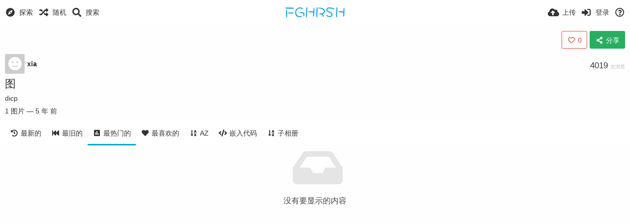

--- FILE ---
content_type: image/svg+xml
request_url: https://img.fghrsh.net/content/images/system/logo_20160219153254.svg
body_size: 1787
content:
<?xml version="1.0" encoding="UTF-8" standalone="no"?>
<!-- Created with Inkscape (http://www.inkscape.org/) -->

<svg
   xmlns:dc="http://purl.org/dc/elements/1.1/"
   xmlns:cc="http://creativecommons.org/ns#"
   xmlns:rdf="http://www.w3.org/1999/02/22-rdf-syntax-ns#"
   xmlns:svg="http://www.w3.org/2000/svg"
   xmlns="http://www.w3.org/2000/svg"
   xmlns:sodipodi="http://sodipodi.sourceforge.net/DTD/sodipodi-0.dtd"
   xmlns:inkscape="http://www.inkscape.org/namespaces/inkscape"
   width="700.21405"
   height="115.74"
   viewBox="0 0 700.21405 115.74"
   id="svg2"
   version="1.1"
   inkscape:version="0.91 r13725"
   sodipodi:docname="#23A8E0.svg">
  <defs
     id="defs4" />
  <sodipodi:namedview
     id="base"
     pagecolor="#ffffff"
     bordercolor="#666666"
     borderopacity="1.0"
     inkscape:pageopacity="0.0"
     inkscape:pageshadow="2"
     inkscape:zoom="0.35"
     inkscape:cx="372.77143"
     inkscape:cy="-411.42856"
     inkscape:document-units="px"
     inkscape:current-layer="text3336"
     showgrid="false"
     height="50mm"
     units="px"
     width="627px"
     fit-margin-top="0"
     fit-margin-left="0"
     fit-margin-right="0"
     fit-margin-bottom="0"
     inkscape:window-width="1366"
     inkscape:window-height="705"
     inkscape:window-x="-8"
     inkscape:window-y="-8"
     inkscape:window-maximized="1" />
  <metadata
     id="metadata7">
    <rdf:RDF>
      <cc:Work
         rdf:about="">
        <dc:format>image/svg+xml</dc:format>
        <dc:type
           rdf:resource="http://purl.org/dc/dcmitype/StillImage" />
        <dc:title />
      </cc:Work>
    </rdf:RDF>
  </metadata>
  <g
     inkscape:label="Layer 1"
     inkscape:groupmode="layer"
     id="layer1"
     transform="translate(-2.2285717,-5.1936395)">
    <g
       style="font-style:normal;font-weight:normal;font-size:40px;line-height:125%;font-family:sans-serif;letter-spacing:0px;word-spacing:0px;fill:#23a8e0;fill-opacity:1;stroke:none;stroke-width:1px;stroke-linecap:butt;stroke-linejoin:miter;stroke-opacity:1"
       id="text3336">
      <path
         d="m 101.22857,15.63364 q 0,2.16 -1.259998,5.04 -5.76,0 -24.3,0.36 -18.36,0.36 -27.36,0.36 -30.78,0 -45.1800003,-3.42 -0.9,-2.52 -0.9,-4.86 0,-3.9600005 1.08,-6.1200005 13.3200003,-0.54 24.4800003,-0.54 57.78,0 72.899998,3.42 0.54,2.3400005 0.54,5.7600005 z m -4.679998,56.7 q 0,2.52 -0.9,5.22 -2.52,0.9 -16.38,0.9 -26.1,0 -44.82,-2.34 -0.9,-2.52 -0.9,-5.76 0,-2.88 1.08,-5.76 3.96,-0.18 20.34,-0.18 17.1,0 41.04,2.34 0.54,1.44 0.54,5.58 z m -73.44,47.7 q -1.8,0.9 -6.12,0.9 -3.6,0 -6.3,-0.72 -2.5200003,-33.84 -2.7000003,-56.16 -0.18,-15.3 1.08,-25.56 2.3400003,-1.08 5.7600003,-1.08 3.24,0 5.58,0.54 2.7,31.5 2.7,82.08 z"
         style="font-style:normal;font-variant:normal;font-weight:normal;font-stretch:normal;font-size:180px;font-family:DFPWaWaW5-GB;-inkscape-font-specification:DFPWaWaW5-GB;fill:#23a8e0;fill-opacity:1"
         id="path4144" />
      <path
         d="m 227.29888,69.27364 q 0,28.44 -3.06,41.22 -1.08,0.36 -4.68,0.36 -3.24,0 -5.58,-0.9 -0.18,-4.5 1.08,-30.96 -11.52,-2.16 -22.86,-4.14 -13.68,-2.7 -24.12,-5.76 -0.54,-6.12 1.8,-10.8 30.6,3.06 57.42,10.98 z m -17.82,-52.92 q -0.36,2.16 -1.8,5.22 -1.44,2.88 -3.06,4.32 -13.68,-8.64 -30.96,-8.64 -17.82,0 -31.14,14.4 -13.32,14.4 -13.32,32.4 0,17.46 9.9,30.42 10.8,14.04 27.54,14.04 5.58,0 13.32,-1.44 9.36,-1.8 12.96,-4.32 3.42,4.5 4.5,9.9 -5.22,3.96 -16.02,6.3 -9.18,1.98 -16.74,1.98 -22.5,0 -36.36,-17.64 -12.6,-16.2 -12.6,-39.24 0,-23.22 17.64,-41.04 17.46,-17.8200005 40.68,-17.8200005 21.24,0 35.46,11.1600005 z"
         style="font-style:normal;font-variant:normal;font-weight:normal;font-stretch:normal;font-size:180px;font-family:DFPWaWaW5-GB;-inkscape-font-specification:DFPWaWaW5-GB;fill:#23a8e0;fill-opacity:1"
         id="path4146" />
      <path
         d="m 345.95826,15.45364 q 0,17.82 -1.8,53.28 -1.8,35.28 -3.06,43.38 -2.88,0.9 -5.94,0.9 -2.34,0 -5.22,-0.9 -1.26,-12.6 0.54,-45.9 -38.7,-2.16 -54.72,-3.6 -0.9,-1.98 -0.9,-5.76 0,-3.78 0.9,-5.4 33.12,0 55.26,1.26 1.98,-18.72 3.6,-37.44 1.8,-0.54 5.58,-0.54 2.52,0 5.76,0.72 z m -84.42,-9.3600005 q 0,19.9800005 -2.34,66.9600005 -2.52,46.98 -2.52,46.8 -2.16,1.08 -5.58,1.08 -3.06,0 -5.4,-0.72 -0.54,-2.16 -0.54,-7.2 0,-17.28 4.5,-107.4600005 3.96,-0.36 5.58,-0.36 3.96,0 6.3,0.9 z"
         style="font-style:normal;font-variant:normal;font-weight:normal;font-stretch:normal;font-size:180px;font-family:DFPWaWaW5-GB;-inkscape-font-specification:DFPWaWaW5-GB;fill:#23a8e0;fill-opacity:1"
         id="path4148" />
      <path
         d="m 470.46201,50.55364 q 0,11.7 -7.56,21.78 -7.56,10.08 -18.72,12.96 14.58,21.6 15.48,24.12 -3.42,5.04 -9.36,5.94 -4.5,-2.52 -20.52,-27.36 l -10.98,0.36 q -6.48,0 -15.3,-1.44 -0.18,-3.24 -0.18,-4.5 0,-2.88 0.9,-6.48 23.94,0 33.84,-2.7 19.8,-5.58 19.8,-23.22 0,-15.84 -23.76,-24.66 -15.66,-5.76 -37.8,-7.56 -0.72,-4.32 -0.72,-5.22 0,-1.8 1.08,-5.9400005 27.9,1.08 46.8,9.0000005 27,11.52 27,34.92 z m -86.76,-44.1000005 q 0,5.9400005 -1.98,59.2200005 -1.98,53.28 -1.98,54.36 -3.24,0.9 -5.94,0.9 -2.34,0 -5.22,-0.54 -1.08,-20.7 -1.08,-30.96 0,-59.76 4.14,-83.8800005 1.98,-0.36 3.6,-0.36 5.04,0 8.46,1.26 z"
         style="font-style:normal;font-variant:normal;font-weight:normal;font-stretch:normal;font-size:180px;font-family:DFPWaWaW5-GB;-inkscape-font-specification:DFPWaWaW5-GB;fill:#23a8e0;fill-opacity:1"
         id="path4150" />
      <path
         d="m 583.47951,20.49364 q 0,6.66 -5.04,9.18 -34.02,-11.88 -53.82,-11.88 -10.98,0 -18.18,3.78 -8.82,4.86 -8.82,14.22 0,6.3 15.66,13.5 25.2,11.34 30.24,14.94 16.56,11.52 16.56,28.08 0,12.78 -10.8,21.06 -9.9,7.56 -22.86,7.56 -23.76,0 -40.5,-20.16 0.9,-3.96 7.38,-7.74 10.08,8.1 15.48,10.98 8.1,4.32 17.64,4.32 7.38,0 13.86,-4.68 6.3,-4.68 6.3,-11.7 0,-12.78 -15.48,-20.7 -10.08,-4.32 -29.88,-13.68 -16.38,-8.1 -16.38,-20.88 0,-16.02 12.96,-24.48 10.98,-7.0200005 27.72,-7.0200005 12.24,0 29.7,4.32 18.54,4.6800005 28.26,10.9800005 z"
         style="font-style:normal;font-variant:normal;font-weight:normal;font-stretch:normal;font-size:180px;font-family:DFPWaWaW5-GB;-inkscape-font-specification:DFPWaWaW5-GB;fill:#23a8e0;fill-opacity:1"
         id="path4152" />
      <path
         d="m 702.44263,15.45364 q 0,17.82 -1.8,53.28 -1.8,35.28 -3.06,43.38 -2.88,0.9 -5.94,0.9 -2.34,0 -5.22,-0.9 -1.26,-12.6 0.54,-45.9 -38.7,-2.16 -54.72,-3.6 -0.9,-1.98 -0.9,-5.76 0,-3.78 0.9,-5.4 33.12,0 55.26,1.26 1.98,-18.72 3.6,-37.44 1.8,-0.54 5.58,-0.54 2.52,0 5.76,0.72 z m -84.42,-9.3600005 q 0,19.9800005 -2.34,66.9600005 -2.52,46.98 -2.52,46.8 -2.16,1.08 -5.58,1.08 -3.06,0 -5.4,-0.72 -0.54,-2.16 -0.54,-7.2 0,-17.28 4.5,-107.4600005 3.96,-0.36 5.58,-0.36 3.96,0 6.3,0.9 z"
         style="font-style:normal;font-variant:normal;font-weight:normal;font-stretch:normal;font-size:180px;font-family:DFPWaWaW5-GB;-inkscape-font-specification:DFPWaWaW5-GB;fill:#23a8e0;fill-opacity:1"
         id="path4154" />
    </g>
  </g>
</svg>
